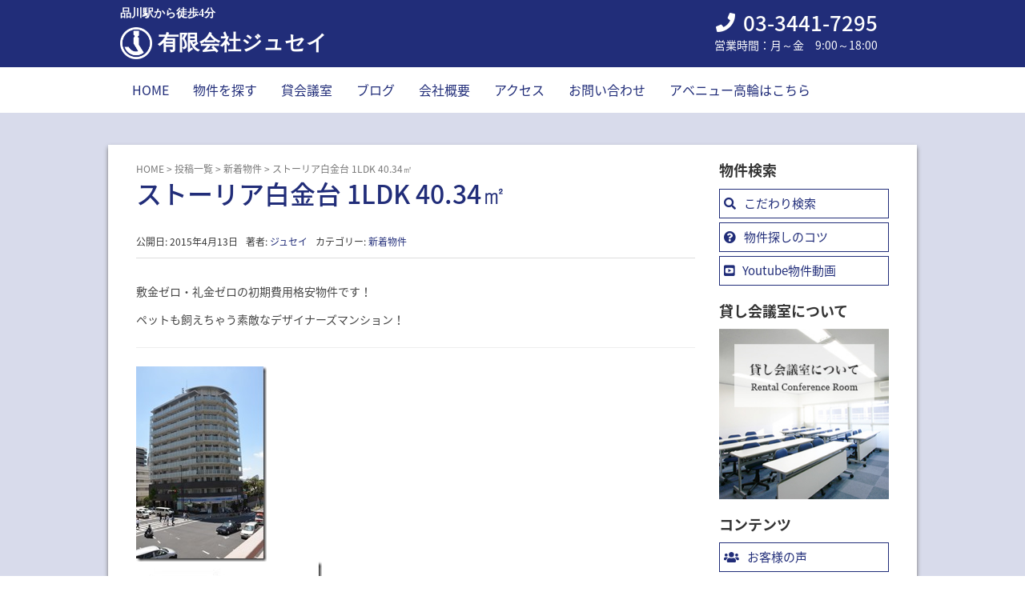

--- FILE ---
content_type: text/html; charset=UTF-8
request_url: https://www.jusay.co.jp/newarrival-2/1439/
body_size: 31246
content:
<!DOCTYPE html>
<html lang="ja">
<head prefix="og: http://ogp.me/ns# fb: http://ogp.me/ns/fb# article: http://ogp.me/ns/article#">
	<!-- Global site tag (gtag.js) - Google Analytics -->
	<script async src="https://www.googletagmanager.com/gtag/js?id=UA-39101070-1"></script>
	<script>
		window.dataLayer = window.dataLayer || [];
		function gtag(){dataLayer.push(arguments);}
		gtag('js', new Date());
		gtag('config', 'UA-39101070-1');
	</script>
	<meta charset="UTF-8">
	<meta name="viewport" content="width=device-width, initial-scale=1.0" />
	<link rel="pingback" href="https://www.jusay.co.jp/wp2/xmlrpc.php" />
	<!--[if lt IE 9]>
	<script src="https://www.jusay.co.jp/wp2/wp-content/themes/jusay/js/html5shiv.min.js"></script>
	<![endif]-->
	<title>ストーリア白金台 1LDK 40.34㎡ | 有限会社ジュセイ</title>

<!-- All In One SEO Pack 3.6.2[748,792] -->
<script type="application/ld+json" class="aioseop-schema">{"@context":"https://schema.org","@graph":[{"@type":"Organization","@id":"https://www.jusay.co.jp/#organization","url":"https://www.jusay.co.jp/","name":"有限会社ジュセイ","sameAs":[]},{"@type":"WebSite","@id":"https://www.jusay.co.jp/#website","url":"https://www.jusay.co.jp/","name":"有限会社ジュセイ","publisher":{"@id":"https://www.jusay.co.jp/#organization"}},{"@type":"WebPage","@id":"https://www.jusay.co.jp/newarrival-2/1439/#webpage","url":"https://www.jusay.co.jp/newarrival-2/1439/","inLanguage":"ja","name":"ストーリア白金台 1LDK 40.34㎡","isPartOf":{"@id":"https://www.jusay.co.jp/#website"},"breadcrumb":{"@id":"https://www.jusay.co.jp/newarrival-2/1439/#breadcrumblist"},"datePublished":"2015-04-13T09:32:47+09:00","dateModified":"2018-11-06T10:21:38+09:00"},{"@type":"Article","@id":"https://www.jusay.co.jp/newarrival-2/1439/#article","isPartOf":{"@id":"https://www.jusay.co.jp/newarrival-2/1439/#webpage"},"author":{"@id":"https://www.jusay.co.jp/author/adminjusay-admin/#author"},"headline":"ストーリア白金台 1LDK 40.34㎡","datePublished":"2015-04-13T09:32:47+09:00","dateModified":"2018-11-06T10:21:38+09:00","commentCount":0,"mainEntityOfPage":{"@id":"https://www.jusay.co.jp/newarrival-2/1439/#webpage"},"publisher":{"@id":"https://www.jusay.co.jp/#organization"},"articleSection":"新着物件"},{"@type":"Person","@id":"https://www.jusay.co.jp/author/adminjusay-admin/#author","name":"ジュセイ","sameAs":[],"image":{"@type":"ImageObject","@id":"https://www.jusay.co.jp/#personlogo","url":"https://secure.gravatar.com/avatar/e48365aa348274bfc0ad2930d1a46919?s=96&d=mm&r=g","width":96,"height":96,"caption":"ジュセイ"}},{"@type":"BreadcrumbList","@id":"https://www.jusay.co.jp/newarrival-2/1439/#breadcrumblist","itemListElement":[{"@type":"ListItem","position":1,"item":{"@type":"WebPage","@id":"https://www.jusay.co.jp/","url":"https://www.jusay.co.jp/","name":"品川駅・高輪周辺の不動産物件を探すなら有限会社ジュセイ"}},{"@type":"ListItem","position":2,"item":{"@type":"WebPage","@id":"https://www.jusay.co.jp/newarrival-2/1439/","url":"https://www.jusay.co.jp/newarrival-2/1439/","name":"ストーリア白金台 1LDK 40.34㎡"}}]}]}</script>
<link rel="canonical" href="https://www.jusay.co.jp/newarrival-2/1439/" />
<!-- All In One SEO Pack -->
<link rel='dns-prefetch' href='//maps.googleapis.com' />
<link rel='dns-prefetch' href='//s.w.org' />
<link rel="alternate" type="application/rss+xml" title="有限会社ジュセイ &raquo; フィード" href="https://www.jusay.co.jp/feed/" />
<link rel="alternate" type="application/rss+xml" title="有限会社ジュセイ &raquo; コメントフィード" href="https://www.jusay.co.jp/comments/feed/" />
<link rel='stylesheet' id='wp-block-library-css'  href='https://www.jusay.co.jp/wp2/wp-includes/css/dist/block-library/style.min.css?ver=5.4.18' type='text/css' media='all' />
<link rel='stylesheet' id='titan-adminbar-styles-css'  href='https://www.jusay.co.jp/wp2/wp-content/plugins/anti-spam/assets/css/admin-bar.css?ver=7.1.4' type='text/css' media='all' />
<link rel='stylesheet' id='contact-form-7-css'  href='https://www.jusay.co.jp/wp2/wp-content/plugins/contact-form-7/includes/css/styles.css?ver=5.1.9' type='text/css' media='all' />
<link rel='stylesheet' id='hpb_social_style-css'  href='https://www.jusay.co.jp/wp2/wp-content/plugins/hpbtool/hpb_social.css?ver=5.4.18' type='text/css' media='all' />
<link rel='stylesheet' id='google-maps-builder-plugin-styles-css'  href='https://www.jusay.co.jp/wp2/wp-content/plugins/google-maps-builder/vendor/wordimpress/maps-builder-core/assets/css/google-maps-builder.min.css?ver=2.1.2' type='text/css' media='all' />
<link rel='stylesheet' id='google-maps-builder-map-icons-css'  href='https://www.jusay.co.jp/wp2/wp-content/plugins/google-maps-builder/vendor/wordimpress/maps-builder-core/includes/libraries/map-icons/css/map-icons.css?ver=2.1.2' type='text/css' media='all' />
<link rel='stylesheet' id='jusay-assets-css'  href='https://www.jusay.co.jp/wp2/wp-content/themes/jusay/css/assets.min.css?ver=5.4.18' type='text/css' media='all' />
<link rel='stylesheet' id='jusay-css'  href='https://www.jusay.co.jp/wp2/wp-content/themes/jusay/style.min.css?ver=20200623012211' type='text/css' media='all' />
<link rel='stylesheet' id='jusay-child-css'  href='https://www.jusay.co.jp/wp2/wp-content/themes/jusay-child/style.css?ver=20200623012211' type='text/css' media='all' />
<link rel='stylesheet' id='tablepress-default-css'  href='https://www.jusay.co.jp/wp2/wp-content/tablepress-combined.min.css?ver=2' type='text/css' media='all' />
<script type='text/javascript' src='https://www.jusay.co.jp/wp2/wp-includes/js/jquery/jquery.js?ver=1.12.4-wp'></script>
<script type='text/javascript' src='https://www.jusay.co.jp/wp2/wp-includes/js/jquery/jquery-migrate.min.js?ver=1.4.1'></script>
<script type='text/javascript' src='https://maps.googleapis.com/maps/api/js?v=3.exp&#038;libraries=places&#038;key=AIzaSyAxz5MuCw2QSmAc2O2H0s3LfWHxBUD13KA&#038;ver=5.4.18'></script>
<link rel='https://api.w.org/' href='https://www.jusay.co.jp/wp-json/' />
<link rel="EditURI" type="application/rsd+xml" title="RSD" href="https://www.jusay.co.jp/wp2/xmlrpc.php?rsd" />
<link rel="wlwmanifest" type="application/wlwmanifest+xml" href="https://www.jusay.co.jp/wp2/wp-includes/wlwmanifest.xml" /> 
<link rel='prev' title='ヴィーダスカイコート品川 1LDK 50.74㎡' href='https://www.jusay.co.jp/newarrival-2/1433/' />
<link rel='next' title='【賃料減額】レグノ・プレミア高輪　泉岳寺駅徒歩4分' href='https://www.jusay.co.jp/reduction-2/1441/' />
<link rel='shortlink' href='https://www.jusay.co.jp/?p=1439' />
<link rel="alternate" type="application/json+oembed" href="https://www.jusay.co.jp/wp-json/oembed/1.0/embed?url=https%3A%2F%2Fwww.jusay.co.jp%2Fnewarrival-2%2F1439%2F" />
<link rel="alternate" type="text/xml+oembed" href="https://www.jusay.co.jp/wp-json/oembed/1.0/embed?url=https%3A%2F%2Fwww.jusay.co.jp%2Fnewarrival-2%2F1439%2F&#038;format=xml" />
<script type="text/javascript"><!--
jQuery(document).ready(function(){
if (jQuery("[name='hpb_plugin_form']").find("[required]")[0]) {
required_param = "";
jQuery("[name='hpb_plugin_form']").find("[required]").each(function(){
	if(required_param != ""){
		required_param += ","; 
	}
	required_param += jQuery(this).attr("name");
});
inputHidden = jQuery("<input>").attr("type", "hidden").attr("name", "hpb_required").attr("value", required_param);
jQuery("[name='hpb_plugin_form']").append(inputHidden);
}});
--></script>
<meta property="og:title" content="ストーリア白金台 1LDK 40.34㎡ | 有限会社ジュセイ"/>
<meta property="og:url" content="https://www.jusay.co.jp/newarrival-2/1439/"/>
<meta property="og:image" content="https://www.jusay.co.jp/wp2/wp-content/uploads/2015/04/DSC_1249-150x150.jpg"/>
<meta property="og:description" content="敷金ゼロ・礼金ゼロの初期費用格安物件です！ ペットも飼えちゃう素敵なデザイナーズマンション！ ★住所　：　港区白金台２丁目６－１０ ☆最寄駅　：　都営浅草線 高輪台駅 徒歩5分 ★賃料　：　173,000円 ☆共益費　：...続きを読む"/>
<meta property="og:site_name" content="有限会社ジュセイ"/>
<meta property="og:type" content="article"/>
		<style>
		/* Safari 6.1+ (10.0 is the latest version of Safari at this time) */
		@media (max-width: 991px) and (min-color-index: 0) and (-webkit-min-device-pixel-ratio: 0) { @media () {
			display: block !important;
			.header__col {
				width: 100%;
			}
		}}
		</style>
		<style>a{color:#212d79}a:focus,a:active,a:hover{color:#369bff}.site-branding a{color:#ffffff}.responsive-nav a{color:#212d79;font-size:16px}.responsive-nav a small{color:#777;font-size:10px}.responsive-nav a:hover small,.responsive-nav a:active small,.responsive-nav .current-menu-item small,.responsive-nav .current-menu-ancestor small,.responsive-nav .current-menu-parent small,.responsive-nav .current_page_item small,.responsive-nav .current_page_parent small{color:#777}.responsive-nav .menu>.menu-item>a,.header--transparency.header--fixed--is_scrolled .responsive-nav .menu>.menu-item>a{background-color:#fff;padding:15px 15px}.responsive-nav .menu>.menu-item>a:hover,.responsive-nav .menu>.menu-item>a:active,.responsive-nav .menu>.current-menu-item>a,.responsive-nav .menu>.current-menu-ancestor>a,.responsive-nav .menu>.current-menu-parent>a,.responsive-nav .menu>.current_page_item>a,.responsive-nav .menu>.current_page_parent>a,.header--transparency.header--fixed--is_scrolled .responsive-nav .menu>.menu-item>a:hover,.header--transparency.header--fixed--is_scrolled .responsive-nav .menu>.menu-item>a:active,.header--transparency.header--fixed--is_scrolled .responsive-nav .menu>.current-menu-item>a,.header--transparency.header--fixed--is_scrolled .responsive-nav .menu>.current-menu-ancestor>a,.header--transparency.header--fixed--is_scrolled .responsive-nav .menu>.current-menu-parent>a,.header--transparency.header--fixed--is_scrolled .responsive-nav .menu>.current_page_item>a,.header--transparency.header--fixed--is_scrolled .responsive-nav .menu>.current_page_parent>a{background-color:#fff;color:#369bff}.responsive-nav .sub-menu a{background-color:#000;color:#777}.responsive-nav .sub-menu a:hover,.responsive-nav .sub-menu a:active,.responsive-nav .sub-menu .current-menu-item a,.responsive-nav .sub-menu .current-menu-ancestor a,.responsive-nav .sub-menu .current-menu-parent a,.responsive-nav .sub-menu .current_page_item a,.responsive-nav .sub-menu .current_page_parent a{background-color:#191919;color:#337ab7}.off-canvas-nav{font-size:12px}.responsive-nav,.header--transparency.header--fixed--is_scrolled .responsive-nav{background-color:#fff}#responsive-btn{background-color:#fff;border-color:#eee;color:#212d79}#responsive-btn:hover{background-color:#f5f5f5;border-color:#eee;color:#369bff}.habakiri-slider__transparent-layer{background-color:rgba( 0,0,0, 0 )}.page-header{background-color:#222;color:#fff}.pagination>li>a{color:#212d79}.pagination>li>span{background-color:#212d79;border-color:#212d79}.pagination>li>a:focus,.pagination>li>a:hover,.pagination>li>span:focus,.pagination>li>span:hover{color:#369bff}.header{background-color:#212d79}.header--transparency.header--fixed--is_scrolled{background-color:#212d79 !important}.footer{background-color:#212d79}.footer-widget-area a{color:#ffffff}.footer-widget-area,.footer-widget-area .widget_calendar #wp-calendar caption{color:#ffffff}.footer-widget-area .widget_calendar #wp-calendar,.footer-widget-area .widget_calendar #wp-calendar *{border-color:#ffffff}@media(min-width:992px){.responsive-nav{display:block}.off-canvas-nav,#responsive-btn{display:none !important}.header--2row{padding-bottom:0}.header--2row .header__col,.header--center .header__col{display:block}.header--2row .responsive-nav,.header--center .responsive-nav{margin-right:-1000px;margin-left:-1000px;padding-right:1000px;padding-left:1000px}.header--center .site-branding{text-align:center}}</style>	<link href="https://fonts.googleapis.com/earlyaccess/notosansjapanese.css" rel="stylesheet" />
	<link href='https://www.jusay.co.jp/wp2/wp-content/themes/jusay-child/css/flexy.css' rel='stylesheet' type='text/css' media='all' /> 
	<link href="https://use.fontawesome.com/releases/v5.3.1/css/all.css" rel="stylesheet">
	<!-- 各種ブラウザに合わせてサイズ違いのfaviconを設置 -->
	<link rel="icon" type="image/png" href="https://www.jusay.co.jp/wp2/wp-content/themes/jusay-child/images/jusay-favicon-16.png" sizes="16x16">
	<link rel="icon" type="image/png" href="https://www.jusay.co.jp/wp2/wp-content/themes/jusay-child/images/jusay-favicon-32.png" sizes="32x32">
</head>
<body class="post-template-default single single-post postid-1439 single-format-standard blog-template-single-right-sidebar">
<div id="container">
	  <div class="sidebar-sp-menu-content sidebar-sp-menu-main" style="display: none;">
  
<nav class="global-nav js-responsive-nav nav--hide" role="navigation">
	<div class="menu-%e3%82%b0%e3%83%ad%e3%83%bc%e3%83%90%e3%83%ab%e3%83%a1%e3%83%8b%e3%83%a5%e3%83%bc-container"><ul id="menu-%e3%82%b0%e3%83%ad%e3%83%bc%e3%83%90%e3%83%ab%e3%83%a1%e3%83%8b%e3%83%a5%e3%83%bc" class="menu"><li id="menu-item-4534" class="menu-item menu-item-type-post_type menu-item-object-page menu-item-home menu-item-4534"><a href="https://www.jusay.co.jp/">HOME</a></li>
<li id="menu-item-4535" class="menu-item menu-item-type-custom menu-item-object-custom menu-item-4535"><a href="https://www.jusay.co.jp/bukken/r/category-k.html">物件を探す</a></li>
<li id="menu-item-4536" class="menu-item menu-item-type-post_type menu-item-object-page menu-item-4536"><a href="https://www.jusay.co.jp/kaigi/">貸会議室</a></li>
<li id="menu-item-4537" class="menu-item menu-item-type-custom menu-item-object-custom menu-item-4537"><a href="/post-all/">ブログ</a></li>
<li id="menu-item-4538" class="menu-item menu-item-type-post_type menu-item-object-page menu-item-4538"><a href="https://www.jusay.co.jp/corporate/">会社概要</a></li>
<li id="menu-item-4539" class="menu-item menu-item-type-post_type menu-item-object-page menu-item-4539"><a href="https://www.jusay.co.jp/access/">アクセス</a></li>
<li id="menu-item-4540" class="menu-item menu-item-type-post_type menu-item-object-page menu-item-4540"><a href="https://www.jusay.co.jp/inquiry/">お問い合わせ</a></li>
<li id="menu-item-4541" class="menu-item menu-item-type-custom menu-item-object-custom menu-item-4541"><a href="http://www.mk-bldg.co.jp/">アベニュー高輪はこちら</a></li>
</ul></div><!-- end .global-nav --></nav>
  </div>
  <label class="sp-submenu-button" onclick="EventSubMenuOpenClose(0);">メニュー</label>
  <label class="sp-submenu-button" onclick="EventSubMenuOpenClose(1);">サイドメニュー</label>
	<header id="header" class="header header--2row ">
				<div class="container">
			<div class="flexbox row header__content header-wide">				<div class="dp50 header__col">
					
<div class="site-branding">
    <div class="serif site-branding__heading">
    <span class="site_description">品川駅から徒歩4分</span>
    <a href="https://www.jusay.co.jp/"><img src="https://www.jusay.co.jp/wp2/wp-content/themes/jusay-child/images/jusay-logo.png" alt="｜品川駅・高輪周辺の賃貸不動産・マンション物件のご相談は有限会社ジュセイへ" width="40px"><span>有限会社ジュセイ</span></a>
  </div>
  <!-- end .site-branding --></div>
				<!-- end .header__col --></div>
        <div class="dp50 header-rightarea">
          <div class="widget_text widget"><div class="textwidget custom-html-widget"><div class="header-memo">
<span class="tel">03-3441-7295</span>
<span class="openclose">営業時間：月～金　9:00～18:00</span>
</div></div></div>        </div>
      </div>
				<div class="header-g-nav">
          <div class="global-nav-wrapper">
          
<nav class="global-nav js-responsive-nav nav--hide" role="navigation">
	<div class="menu-%e3%82%b0%e3%83%ad%e3%83%bc%e3%83%90%e3%83%ab%e3%83%a1%e3%83%8b%e3%83%a5%e3%83%bc-container"><ul id="menu-%e3%82%b0%e3%83%ad%e3%83%bc%e3%83%90%e3%83%ab%e3%83%a1%e3%83%8b%e3%83%a5%e3%83%bc-1" class="menu"><li class="menu-item menu-item-type-post_type menu-item-object-page menu-item-home menu-item-4534"><a href="https://www.jusay.co.jp/">HOME</a></li>
<li class="menu-item menu-item-type-custom menu-item-object-custom menu-item-4535"><a href="https://www.jusay.co.jp/bukken/r/category-k.html">物件を探す</a></li>
<li class="menu-item menu-item-type-post_type menu-item-object-page menu-item-4536"><a href="https://www.jusay.co.jp/kaigi/">貸会議室</a></li>
<li class="menu-item menu-item-type-custom menu-item-object-custom menu-item-4537"><a href="/post-all/">ブログ</a></li>
<li class="menu-item menu-item-type-post_type menu-item-object-page menu-item-4538"><a href="https://www.jusay.co.jp/corporate/">会社概要</a></li>
<li class="menu-item menu-item-type-post_type menu-item-object-page menu-item-4539"><a href="https://www.jusay.co.jp/access/">アクセス</a></li>
<li class="menu-item menu-item-type-post_type menu-item-object-page menu-item-4540"><a href="https://www.jusay.co.jp/inquiry/">お問い合わせ</a></li>
<li class="menu-item menu-item-type-custom menu-item-object-custom menu-item-4541"><a href="http://www.mk-bldg.co.jp/">アベニュー高輪はこちら</a></li>
</ul></div><!-- end .global-nav --></nav>
					<!--<div id="responsive-btn"></div>-->
				<!-- end .header__col --></div>
			<!-- end .row --></div>
		<!-- end .container --></div>
			<!-- end #header --></header>
	<div id="contents">
		

<div class="sub-page-contents">
	<div class="container">
	<div class="row">
		<div class="col-md-9">
			<main id="main" role="main">

				<div class="breadcrumbs"><a href="https://www.jusay.co.jp/">HOME</a> &gt; <a href="https://www.jusay.co.jp/post-all/">投稿一覧</a> &gt; <a href="https://www.jusay.co.jp/category/newarrival-2/">新着物件</a> &gt; <strong>ストーリア白金台 1LDK 40.34㎡</strong></div>				<article class="article article--single post-1439 post type-post status-publish format-standard hentry category-newarrival-2">
	<div class="entry">
						<h1 class="entry__title entry-title">ストーリア白金台 1LDK 40.34㎡</h1>
								<div class="entry-meta">
			<ul class="entry-meta__list">
				<li class="entry-meta__item published"><time datetime="2015-04-13T18:32:47+09:00">公開日: 2015年4月13日</time></li><li class="entry-meta__item updated hidden"><time datetime="2018-11-06T19:21:38+09:00">更新日: 2018年11月6日</time></li><li class="entry-meta__item vCard author">著者: <a href="https://www.jusay.co.jp/author/adminjusay-admin/"><span class="fn">ジュセイ</span></a></li><li class="entry-meta__item categories">カテゴリー: <a href="https://www.jusay.co.jp/category/newarrival-2/">新着物件</a></li>			</ul>
		<!-- end .entry-meta --></div>
						<div class="entry__content entry-content">
			<p>敷金ゼロ・礼金ゼロの初期費用格安物件です！</p>
<p>ペットも飼えちゃう素敵なデザイナーズマンション！</p>
<hr>
<p><a href="https://www.jusay.co.jp/wp2/wp-content/uploads/2015/04/DSC_1249.jpg"><img title="DSC_1249" style="border-top: 0px; border-right: 0px; background-image: none; border-bottom: 0px; padding-top: 0px; padding-left: 0px; border-left: 0px; display: inline; padding-right: 0px" border="0" alt="DSC_1249" src="https://www.jusay.co.jp/wp2/wp-content/uploads/2015/04/DSC_1249_thumb.jpg" width="163" height="244"></a><br /><a href="https://www.jusay.co.jp/wp2/wp-content/uploads/2015/04/1002.jpg"><img title="1002" style="border-top: 0px; border-right: 0px; background-image: none; border-bottom: 0px; padding-top: 0px; padding-left: 0px; border-left: 0px; display: inline; padding-right: 0px" border="0" alt="1002" src="https://www.jusay.co.jp/wp2/wp-content/uploads/2015/04/1002_thumb.jpg" width="232" height="244"></a></p>
<hr>
<p>★住所　：　港区白金台２丁目６－１０</p>
<p>☆最寄駅　：　都営浅草線 高輪台駅 徒歩5分</p>
<p>★賃料　：　173,000円</p>
<p>☆共益費　：　8,000円</p>
<p>★敷金　：　</p>
<p>☆礼金　：　</p>
<p>★間取　：　1LDK</p>
<p>☆面積　：　40.34㎡</p>
<p>室内の写真などはこちらをクリックしてください<br /><a href="https://www.jusay.co.jp/bukken/syousai/0/4017ssi.html">【物件詳細情報】</a></p>
<p>　注）　賃料等の条件は掲載時の情報となります。日数が経過しますとすでにご成約となっている場合や、条件が変更されている場合がございます。ご了承ください</p>
<p>&nbsp;</p>
<hr>
<p>この建物の他のお部屋一覧はコチラ！<br /><a href="https://www.jusay.co.jp/bukken/g/syousai/12dat.html">【ストーリア白金台】</a></p>
<p>&nbsp;</p>
<hr>
<p>条件に近い物件を教えてほしい！</p>
<p>簡単1分登録！　希望条件登録はこちらから登録できます！</p>
<p><a href="https://www.jusay.co.jp/inquiry/">【希望条件登録】</a></p>
<p>お客様のご希望に見合う物件をメールにて送信させて頂きます。</p>
<p>&nbsp;</p>
<p>他にも色々物件取り揃えておりますので<br />どうぞお気軽にお問い合わせくださいね</p>
<p>品川駅・泉岳寺駅・高輪台駅・白金高輪駅の<br />徒歩圏内のお部屋・賃貸・不動産情報は<br />有限会社ジュセイで！</p>
<p>&nbsp;</p>
<p>■ホームページ</p>
<p><a href="https://www.jusay.co.jp/">品川駅周辺の物件は有限会社ジュセイへお任せください！</a></p>
<p>■マンション名からも探せます</p>
<p><a href="https://www.jusay.co.jp/bukken/g_bukken0.html">気になる建物の空室一覧がこちらから調べられます</a></p>
<p>&nbsp;</p>
<p>■スマートフォン用のページはこちら</p>
<p><a href="https://www.jusay.co.jp/c/s/search.php?c=0">スマホで検索！</a></p>
<p>■ジュセイのFacebookページはこちら</p>
<p><a href="http://www.facebook.com/jusay.co.jp">物件情報や地域情報がアップされてるフェイスブックページです</a></p>
<p>■忙しいあなたに代わって高輪近辺の物件情報をお探しします！</p>
<p><a href="https://www.jusay.co.jp/inquiry/">【簡単１分！　無料で希望条件登録はこちら！】</a></p>
<p>■品川駅高輪口で格安貸し会議室をおさがしなら</p>
<p><a href="https://www.jusay.co.jp/kaigi/">ジュセイ品川貸し会議室</a></p>
<div class="hpb_social"><div id="fb-root"></div>
<script>(function(d, s, id) {
  var js, fjs = d.getElementsByTagName(s)[0];
  if (d.getElementById(id)) return;
  js = d.createElement(s); js.id = id;
  js.src = "//connect.facebook.net/ja_JP/all.js#xfbml=1";
  fjs.parentNode.insertBefore(js, fjs);
}(document, 'script', 'facebook-jssdk'));</script>
<div class="fb-like" data-send="false" data-layout="box_count" data-width="75" data-show-faces="false"></div>
<div><a href="https://twitter.com/share" class="twitter-share-button" data-lang="ja" data-count="vertical">ツイート</a><script>!function(d,s,id){var js,fjs=d.getElementsByTagName(s)[0];if(!d.getElementById(id)){js=d.createElement(s);js.id=id;js.src="//platform.twitter.com/widgets.js";fjs.parentNode.insertBefore(js,fjs);}}(document,"script","twitter-wjs");</script></div>
<div><a href="http://line.me/R/msg/text/?%E3%82%B9%E3%83%88%E3%83%BC%E3%83%AA%E3%82%A2%E7%99%BD%E9%87%91%E5%8F%B0+1LDK+40.34%E3%8E%A1%0D%0Ahttps%3A%2F%2Fwww.jusay.co.jp%2Fnewarrival-2%2F1439%2F" class="send-by-line-button" target="blank"><img src="https://www.jusay.co.jp/wp2/wp-content/plugins/hpbtool/image/social_button/linebutton_vertical.png" width="36" height="60" alt="LINEで送る" style="border:none; width:36px !important; height:60px !important;"></a></div>
</div>
		<!-- end .entry__content --></div>
			<!-- end .entry --></div>

			</article>
				
			<!-- end #main --></main>
		<!-- end .col-md-9 --></div>
		<div class="col-md-3">
			<aside id="sub">
	<div class="sidebar-sp-menu-content">
	<div class="sidebar"><div id="custom_html-3" class="widget_text widget sidebar-widget widget_custom_html"><h2 class="sidebar-widget__title h4">物件検索</h2>
<div class="textwidget custom-html-widget"><ul class="side-ban-area">
<li class="search"><a href="https://www.jusay.co.jp/bukken/bukken.html#Toku">こだわり検索</a></li>
<li class="question"><a href="/howto/">物件探しのコツ</a></li>
<li class="youtube"><a href="https://www.youtube.com/user/jusay7295/videos">Youtube物件動画</a></li>
</ul></div></div><div id="media_image-3" class="widget sidebar-widget widget_media_image"><h2 class="sidebar-widget__title h4">貸し会議室について</h2>
<a href="/kaigi/"><img width="255" height="255" src="https://www.jusay.co.jp/wp2/wp-content/uploads/2018/11/ban001.png" class="image wp-image-4553  attachment-full size-full" alt="" style="max-width: 100%; height: auto;" srcset="https://www.jusay.co.jp/wp2/wp-content/uploads/2018/11/ban001.png 255w, https://www.jusay.co.jp/wp2/wp-content/uploads/2018/11/ban001-150x150.png 150w" sizes="(max-width: 255px) 100vw, 255px" /></a></div><div id="custom_html-4" class="widget_text widget sidebar-widget widget_custom_html"><h2 class="sidebar-widget__title h4">コンテンツ</h2>
<div class="textwidget custom-html-widget"><ul class="side-ban-area">
<li class="voice"><a href="/category/post-voice/">お客様の声</a></li>
<li class="area"><a href="/category/post-area/">地域情報</a></li>
<li class="pre-blog"><a href="/category/post-blog/">代表前川ブログ</a></li>
</ul></div></div><div id="media_image-4" class="widget sidebar-widget widget_media_image"><h2 class="sidebar-widget__title h4">お問い合わせ</h2>
<a href="/inquiry/"><img width="255" height="255" src="https://www.jusay.co.jp/wp2/wp-content/uploads/2018/11/ban002.png" class="image wp-image-4554  attachment-full size-full" alt="" style="max-width: 100%; height: auto;" srcset="https://www.jusay.co.jp/wp2/wp-content/uploads/2018/11/ban002.png 255w, https://www.jusay.co.jp/wp2/wp-content/uploads/2018/11/ban002-150x150.png 150w" sizes="(max-width: 255px) 100vw, 255px" /></a></div><div id="custom_html-5" class="widget_text widget sidebar-widget widget_custom_html"><div class="textwidget custom-html-widget"><ul class="side-ban-area">
<li class="contact side-contactban"><a href="/inquiry/">物件のお問い合わせ</a></li>
<li class="lineat" style="display:none"><a href="/lineat/">LINE@でお問い合わせ</a></li>
</ul></div></div><div id="custom_html-6" class="widget_text widget sidebar-widget widget_custom_html"><h2 class="sidebar-widget__title h4">Facebook</h2>
<div class="textwidget custom-html-widget"><iframe src="https://www.facebook.com/plugins/page.php?href=https%3A%2F%2Fwww.facebook.com%2Fjusay.co.jp&tabs=timeline&width=230&height=500&small_header=false&adapt_container_width=true&hide_cover=false&show_facepile=true&appId" width="230" height="500" style="border:none;overflow:hidden" scrolling="no" frameborder="0" allow="encrypted-media"></iframe></div></div><div id="custom_html-7" class="widget_text widget sidebar-widget widget_custom_html"><h2 class="sidebar-widget__title h4">Twitter</h2>
<div class="textwidget custom-html-widget"><div class="twitter-box">
<a class="twitter-timeline" href="https://twitter.com/info_jusay?ref_src=twsrc%5Etfw" data-chrome="noheader">Tweets by info_jusay</a> <script async src="https://platform.twitter.com/widgets.js" charset="utf-8"></script>	
</div></div></div></div>	</div>
<!-- #sub --></aside>
		<!-- end .col-md-3 --></div>
	<!-- end .row --></div>
<!-- end .container --></div>
<!-- end .sub-page-contents --></div>

		<div class="footernavi">

    <div class="f-sub_nav">
      <ul id="menu-%e3%83%95%e3%83%83%e3%82%bf%e3%83%bc%e3%83%a1%e3%83%8b%e3%83%a5%e3%83%bc" class="f-sub-menu"><li id="menu-item-4542" class="menu-item menu-item-type-post_type menu-item-object-page menu-item-privacy-policy menu-item-4542"><a href="https://www.jusay.co.jp/privacy/">プライバシーポリシー</a></li>
<li id="menu-item-4543" class="menu-item menu-item-type-post_type menu-item-object-page menu-item-4543"><a href="https://www.jusay.co.jp/copyright/">免責事項</a></li>
<li id="menu-item-4544" class="menu-item menu-item-type-post_type menu-item-object-page menu-item-4544"><a href="https://www.jusay.co.jp/link/">リンクページ</a></li>
</ul>    </div>
  
</div>  
	<!-- end #contents --></div>
	<footer id="footer" class="footer">
				
		
		<div class="copyright">
			<div class="container">
				Copyright © 有限会社ジュセイ, All rights reserved.
			<!-- end .container --></div>
		<!-- end .copyright --></div>
			<!-- end #footer --></footer>
<!-- end #container --></div>
<div class="footer_icon_area" id="footer_area">
  <div class="footer_icon_area_inner">
    <a href="tel:03-3441-7295" class="tel_button"><i class="fas fa-phone"></i> 電話</a>
    <a href="/inquiry/" class="mail_button"><i class="fal fa-envelope"></i> お問い合わせ</a>  </div>
</div>
<div id="modal-window" onclick="EventSubMenuOpenClose(-1);"></div>
		<script>
		jQuery( function( $ ) {
			$( '.js-responsive-nav' ).responsive_nav( {
				direction: 'right'
			} );
		} );
		</script>
		<script type='text/javascript'>
/* <![CDATA[ */
var wpcf7 = {"apiSettings":{"root":"https:\/\/www.jusay.co.jp\/wp-json\/contact-form-7\/v1","namespace":"contact-form-7\/v1"}};
/* ]]> */
</script>
<script type='text/javascript' src='https://www.jusay.co.jp/wp2/wp-content/plugins/contact-form-7/includes/js/scripts.js?ver=5.1.9'></script>
<script type='text/javascript' src='https://www.jusay.co.jp/wp2/wp-content/themes/jusay/js/app.min.js?ver=5.4.18'></script>
<script type='text/javascript' src='https://www.jusay.co.jp/wp2/wp-content/plugins/google-maps-builder/vendor/wordimpress/maps-builder-core/assets/js/plugins//gmb-infobubble.min.js?ver=2.1.2'></script>
<script type='text/javascript'>
/* <![CDATA[ */
var gmb_data = {"i18n":{"get_directions":"Get Directions","visit_website":"Visit Website"},"infobubble_args":{"shadowStyle":0,"padding":12,"backgroundColor":"rgb(255, 255, 255)","borderRadius":3,"arrowSize":15,"minHeight":20,"maxHeight":450,"minWidth":200,"maxWidth":350,"borderWidth":0,"disableAutoPan":true,"disableAnimation":true,"backgroundClassName":"gmb-infobubble","closeSrc":"https:\/\/www.google.com\/intl\/en_us\/mapfiles\/close.gif"}};
/* ]]> */
</script>
<script type='text/javascript' src='https://www.jusay.co.jp/wp2/wp-content/plugins/google-maps-builder/vendor/wordimpress/maps-builder-core/assets/js/frontend/google-maps-builder.min.js?ver=2.1.2'></script>
<script type='text/javascript' src='https://www.jusay.co.jp/wp2/wp-content/plugins/google-maps-builder/vendor/wordimpress/maps-builder-core/includes/libraries/map-icons/js/map-icons.js?ver=2.1.2'></script>
<script type='text/javascript' src='https://www.jusay.co.jp/wp2/wp-includes/js/wp-embed.min.js?ver=5.4.18'></script>
<script src="https://www.jusay.co.jp/wp2/wp-content/themes/jusay-child/js/inc-script.js"></script>
</body>
</html>
